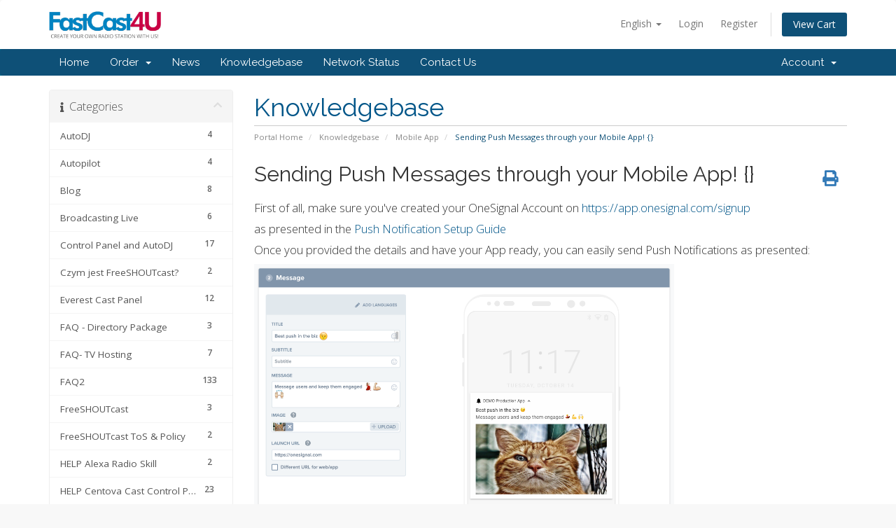

--- FILE ---
content_type: text/html; charset=utf-8
request_url: https://account.fastcast4u.com/index.php?rp=/knowledgebase/319/Sending-Push-Messages-through-your-Mobile-App-.html
body_size: 88599
content:
<!DOCTYPE html>
<html lang="en">
<head>
    <meta charset="utf-8" />
    <meta http-equiv="X-UA-Compatible" content="IE=edge">
    <meta name="viewport" content="width=device-width, initial-scale=1">
    <title>Sending Push Messages through your Mobile App! {} - Knowledgebase - FastCast4u</title>

    <!-- Styling -->
<link href="//fonts.googleapis.com/css?family=Open+Sans:300,400,600|Raleway:400,700" rel="stylesheet">
<link href="/templates/six/css/all.min.css?v=548764" rel="stylesheet">
<link href="/assets/css/fontawesome-all.min.css" rel="stylesheet">
<link href="/templates/six/css/custom.css" rel="stylesheet">

<!-- HTML5 Shim and Respond.js IE8 support of HTML5 elements and media queries -->
<!-- WARNING: Respond.js doesn't work if you view the page via file:// -->
<!--[if lt IE 9]>
  <script src="https://oss.maxcdn.com/libs/html5shiv/3.7.0/html5shiv.js"></script>
  <script src="https://oss.maxcdn.com/libs/respond.js/1.4.2/respond.min.js"></script>
<![endif]-->

<script type="text/javascript">
    var csrfToken = 'b9e64013880ad56eb3261a3af1d629b4ad93f928',
        markdownGuide = 'Markdown Guide',
        locale = 'en',
        saved = 'saved',
        saving = 'autosaving',
        whmcsBaseUrl = "",
        requiredText = 'Required',
        recaptchaSiteKey = "";
</script>
<script src="/templates/six/js/scripts.min.js?v=548764"></script>


    <script async src="https://www.googletagmanager.com/gtag/js?id=G-754RYSP89W"></script>
<script>
  window.dataLayer = window.dataLayer || [];
  function gtag(){dataLayer.push(arguments);}
  gtag('js', new Date());
  gtag('config', 'G-754RYSP89W', {
  'cookie_domain': 'fastcast4u.com'
});
</script>


</head>
<body data-phone-cc-input="1">



<section id="header">
    <div class="container">
        <ul class="top-nav">
                            <li>
                    <a href="#" class="choose-language" data-toggle="popover" id="languageChooser">
                        English
                        <b class="caret"></b>
                    </a>
                    <div id="languageChooserContent" class="hidden">
                        <ul>
                                                            <li>
                                    <a href="/index.php?rp=%2Fknowledgebase%2F319%2FSending-Push-Messages-through-your-Mobile-App-.html&language=arabic">العربية</a>
                                </li>
                                                            <li>
                                    <a href="/index.php?rp=%2Fknowledgebase%2F319%2FSending-Push-Messages-through-your-Mobile-App-.html&language=azerbaijani">Azerbaijani</a>
                                </li>
                                                            <li>
                                    <a href="/index.php?rp=%2Fknowledgebase%2F319%2FSending-Push-Messages-through-your-Mobile-App-.html&language=catalan">Català</a>
                                </li>
                                                            <li>
                                    <a href="/index.php?rp=%2Fknowledgebase%2F319%2FSending-Push-Messages-through-your-Mobile-App-.html&language=chinese">中文</a>
                                </li>
                                                            <li>
                                    <a href="/index.php?rp=%2Fknowledgebase%2F319%2FSending-Push-Messages-through-your-Mobile-App-.html&language=croatian">Hrvatski</a>
                                </li>
                                                            <li>
                                    <a href="/index.php?rp=%2Fknowledgebase%2F319%2FSending-Push-Messages-through-your-Mobile-App-.html&language=czech">Čeština</a>
                                </li>
                                                            <li>
                                    <a href="/index.php?rp=%2Fknowledgebase%2F319%2FSending-Push-Messages-through-your-Mobile-App-.html&language=danish">Dansk</a>
                                </li>
                                                            <li>
                                    <a href="/index.php?rp=%2Fknowledgebase%2F319%2FSending-Push-Messages-through-your-Mobile-App-.html&language=dutch">Nederlands</a>
                                </li>
                                                            <li>
                                    <a href="/index.php?rp=%2Fknowledgebase%2F319%2FSending-Push-Messages-through-your-Mobile-App-.html&language=english">English</a>
                                </li>
                                                            <li>
                                    <a href="/index.php?rp=%2Fknowledgebase%2F319%2FSending-Push-Messages-through-your-Mobile-App-.html&language=estonian">Estonian</a>
                                </li>
                                                            <li>
                                    <a href="/index.php?rp=%2Fknowledgebase%2F319%2FSending-Push-Messages-through-your-Mobile-App-.html&language=farsi">Persian</a>
                                </li>
                                                            <li>
                                    <a href="/index.php?rp=%2Fknowledgebase%2F319%2FSending-Push-Messages-through-your-Mobile-App-.html&language=french">Français</a>
                                </li>
                                                            <li>
                                    <a href="/index.php?rp=%2Fknowledgebase%2F319%2FSending-Push-Messages-through-your-Mobile-App-.html&language=german">Deutsch</a>
                                </li>
                                                            <li>
                                    <a href="/index.php?rp=%2Fknowledgebase%2F319%2FSending-Push-Messages-through-your-Mobile-App-.html&language=hebrew">עברית</a>
                                </li>
                                                            <li>
                                    <a href="/index.php?rp=%2Fknowledgebase%2F319%2FSending-Push-Messages-through-your-Mobile-App-.html&language=hungarian">Magyar</a>
                                </li>
                                                            <li>
                                    <a href="/index.php?rp=%2Fknowledgebase%2F319%2FSending-Push-Messages-through-your-Mobile-App-.html&language=italian">Italiano</a>
                                </li>
                                                            <li>
                                    <a href="/index.php?rp=%2Fknowledgebase%2F319%2FSending-Push-Messages-through-your-Mobile-App-.html&language=macedonian">Macedonian</a>
                                </li>
                                                            <li>
                                    <a href="/index.php?rp=%2Fknowledgebase%2F319%2FSending-Push-Messages-through-your-Mobile-App-.html&language=norwegian">Norwegian</a>
                                </li>
                                                            <li>
                                    <a href="/index.php?rp=%2Fknowledgebase%2F319%2FSending-Push-Messages-through-your-Mobile-App-.html&language=portuguese-br">Português</a>
                                </li>
                                                            <li>
                                    <a href="/index.php?rp=%2Fknowledgebase%2F319%2FSending-Push-Messages-through-your-Mobile-App-.html&language=portuguese-pt">Português</a>
                                </li>
                                                            <li>
                                    <a href="/index.php?rp=%2Fknowledgebase%2F319%2FSending-Push-Messages-through-your-Mobile-App-.html&language=romanian">Română</a>
                                </li>
                                                            <li>
                                    <a href="/index.php?rp=%2Fknowledgebase%2F319%2FSending-Push-Messages-through-your-Mobile-App-.html&language=russian">Русский</a>
                                </li>
                                                            <li>
                                    <a href="/index.php?rp=%2Fknowledgebase%2F319%2FSending-Push-Messages-through-your-Mobile-App-.html&language=spanish">Español</a>
                                </li>
                                                            <li>
                                    <a href="/index.php?rp=%2Fknowledgebase%2F319%2FSending-Push-Messages-through-your-Mobile-App-.html&language=swedish">Svenska</a>
                                </li>
                                                            <li>
                                    <a href="/index.php?rp=%2Fknowledgebase%2F319%2FSending-Push-Messages-through-your-Mobile-App-.html&language=turkish">Türkçe</a>
                                </li>
                                                            <li>
                                    <a href="/index.php?rp=%2Fknowledgebase%2F319%2FSending-Push-Messages-through-your-Mobile-App-.html&language=ukranian">Українська</a>
                                </li>
                                                    </ul>
                    </div>
                </li>
                                        <li>
                    <a href="/clientarea.php">Login</a>
                </li>
                                    <li>
                        <a href="/register.php">Register</a>
                    </li>
                                <li class="primary-action">
                    <a href="/cart.php?a=view" class="btn">
                        View Cart
                    </a>
                </li>
                                </ul>

                    <a href="/index.php" class="logo"><img src="/assets/img/logo.png" alt="FastCast4u"></a>
        
    </div>
</section>

<section id="main-menu">

    <nav id="nav" class="navbar navbar-default navbar-main" role="navigation">
        <div class="container">
            <!-- Brand and toggle get grouped for better mobile display -->
            <div class="navbar-header">
                <button type="button" class="navbar-toggle" data-toggle="collapse" data-target="#primary-nav">
                    <span class="sr-only">Toggle navigation</span>
                    <span class="icon-bar"></span>
                    <span class="icon-bar"></span>
                    <span class="icon-bar"></span>
                </button>
            </div>

            <!-- Collect the nav links, forms, and other content for toggling -->
            <div class="collapse navbar-collapse" id="primary-nav">

                <ul class="nav navbar-nav">

                        <li menuItemName="Home" class="" id="Primary_Navbar-Home">
        <a href="/index.php">
                        Home
                                </a>
            </li>
    <li menuItemName="Store" class="dropdown" id="Primary_Navbar-Store">
        <a class="dropdown-toggle" data-toggle="dropdown" href="#">
                        Order
                        &nbsp;<b class="caret"></b>        </a>
                    <ul class="dropdown-menu">
                            <li menuItemName="Browse Products Services" id="Primary_Navbar-Store-Browse_Products_Services">
                    <a href="/index.php?rp=/store">
                                                Browse All
                                            </a>
                </li>
                            <li menuItemName="Shop Divider 1" class="nav-divider" id="Primary_Navbar-Store-Shop_Divider_1">
                    <a href="">
                                                -----
                                            </a>
                </li>
                            <li menuItemName="Radio Directory Registration" id="Primary_Navbar-Store-Radio_Directory_Registration">
                    <a href="/index.php?rp=/store/radio-directory-registration">
                                                Radio Directory Registration
                                            </a>
                </li>
                        </ul>
            </li>
    <li menuItemName="Announcements" class="" id="Primary_Navbar-Announcements">
        <a href="/index.php?rp=/announcements">
                        News
                                </a>
            </li>
    <li menuItemName="Knowledgebase" class="" id="Primary_Navbar-Knowledgebase">
        <a href="/index.php?rp=/knowledgebase">
                        Knowledgebase
                                </a>
            </li>
    <li menuItemName="Network Status" class="" id="Primary_Navbar-Network_Status">
        <a href="/serverstatus.php">
                        Network Status
                                </a>
            </li>
    <li menuItemName="Contact Us" class="" id="Primary_Navbar-Contact_Us">
        <a href="/contact.php">
                        Contact Us
                                </a>
            </li>

                </ul>

                <ul class="nav navbar-nav navbar-right">

                        <li menuItemName="Account" class="dropdown" id="Secondary_Navbar-Account">
        <a class="dropdown-toggle" data-toggle="dropdown" href="#">
                        Account
                        &nbsp;<b class="caret"></b>        </a>
                    <ul class="dropdown-menu">
                            <li menuItemName="Login" id="Secondary_Navbar-Account-Login">
                    <a href="/clientarea.php">
                                                Login
                                            </a>
                </li>
                            <li menuItemName="Register" id="Secondary_Navbar-Account-Register">
                    <a href="/register.php">
                                                Register
                                            </a>
                </li>
                            <li menuItemName="Divider" class="nav-divider" id="Secondary_Navbar-Account-Divider">
                    <a href="">
                                                -----
                                            </a>
                </li>
                            <li menuItemName="Forgot Password?" id="Secondary_Navbar-Account-Forgot_Password?">
                    <a href="/index.php?rp=/password/reset">
                                                Forgot Password?
                                            </a>
                </li>
                        </ul>
            </li>

                </ul>

            </div><!-- /.navbar-collapse -->
        </div>
    </nav>

</section>



<section id="main-body">
    <div class="container">
        <div class="row">

                                    <div class="col-md-9 pull-md-right">
                    <div class="header-lined">
    <h1>Knowledgebase</h1>
    <ol class="breadcrumb">
            <li>
            <a href="https://account.fastcast4u.com">            Portal Home
            </a>        </li>
            <li>
            <a href="/index.php?rp=/knowledgebase">            Knowledgebase
            </a>        </li>
            <li>
            <a href="/index.php?rp=/knowledgebase/39/Mobile-App">            Mobile App
            </a>        </li>
            <li class="active">
                        Sending Push Messages through your Mobile App! {}
                    </li>
    </ol>
</div>
                </div>
                        <div class="col-md-3 pull-md-left sidebar">
                    <div menuItemName="Support Knowledgebase Categories" class="panel panel-sidebar panel-sidebar hidden-sm hidden-xs">
        <div class="panel-heading">
            <h3 class="panel-title">
                <i class="fas fa-info"></i>&nbsp;                Categories
                                <i class="fas fa-chevron-up panel-minimise pull-right"></i>
            </h3>
        </div>
                            <div class="list-group">
                                                            <a menuItemName="Support Knowledgebase Category 66"
                           href="/index.php?rp=/knowledgebase/66/AutoDJ"
                           class="list-group-item"
                                                                                                                                       id="Primary_Sidebar-Support_Knowledgebase_Categories-Support_Knowledgebase_Category_66"
                        >
                                                        <span class="badge">4</span>                                                        <div class="truncate">AutoDJ</div>
                        </a>
                                                                                <a menuItemName="Support Knowledgebase Category 76"
                           href="/index.php?rp=/knowledgebase/76/Autopilot"
                           class="list-group-item"
                                                                                                                                       id="Primary_Sidebar-Support_Knowledgebase_Categories-Support_Knowledgebase_Category_76"
                        >
                                                        <span class="badge">4</span>                                                        <div class="truncate">Autopilot</div>
                        </a>
                                                                                <a menuItemName="Support Knowledgebase Category 41"
                           href="/index.php?rp=/knowledgebase/41/Blog"
                           class="list-group-item"
                                                                                                                                       id="Primary_Sidebar-Support_Knowledgebase_Categories-Support_Knowledgebase_Category_41"
                        >
                                                        <span class="badge">8</span>                                                        <div class="truncate">Blog</div>
                        </a>
                                                                                <a menuItemName="Support Knowledgebase Category 34"
                           href="/index.php?rp=/knowledgebase/34/Broadcasting-Live"
                           class="list-group-item"
                                                                                                                                       id="Primary_Sidebar-Support_Knowledgebase_Categories-Support_Knowledgebase_Category_34"
                        >
                                                        <span class="badge">6</span>                                                        <div class="truncate">Broadcasting Live</div>
                        </a>
                                                                                <a menuItemName="Support Knowledgebase Category 32"
                           href="/index.php?rp=/knowledgebase/32/Control-Panel-and-AutoDJ"
                           class="list-group-item"
                                                                                                                                       id="Primary_Sidebar-Support_Knowledgebase_Categories-Support_Knowledgebase_Category_32"
                        >
                                                        <span class="badge">17</span>                                                        <div class="truncate">Control Panel and AutoDJ</div>
                        </a>
                                                                                <a menuItemName="Support Knowledgebase Category 75"
                           href="/index.php?rp=/knowledgebase/75/Czym-jest-FreeSHOUTcast"
                           class="list-group-item"
                                                                                                                                       id="Primary_Sidebar-Support_Knowledgebase_Categories-Support_Knowledgebase_Category_75"
                        >
                                                        <span class="badge">2</span>                                                        <div class="truncate">Czym jest FreeSHOUTcast?</div>
                        </a>
                                                                                <a menuItemName="Support Knowledgebase Category 28"
                           href="/index.php?rp=/knowledgebase/28/Everest-Cast-Panel"
                           class="list-group-item"
                                                                                                                                       id="Primary_Sidebar-Support_Knowledgebase_Categories-Support_Knowledgebase_Category_28"
                        >
                                                        <span class="badge">12</span>                                                        <div class="truncate">Everest Cast Panel</div>
                        </a>
                                                                                <a menuItemName="Support Knowledgebase Category 88"
                           href="/index.php?rp=/knowledgebase/88/FAQ----Directory-Package"
                           class="list-group-item"
                                                                                                                                       id="Primary_Sidebar-Support_Knowledgebase_Categories-Support_Knowledgebase_Category_88"
                        >
                                                        <span class="badge">3</span>                                                        <div class="truncate">FAQ  - Directory Package</div>
                        </a>
                                                                                <a menuItemName="Support Knowledgebase Category 85"
                           href="/index.php?rp=/knowledgebase/85/FAQ--TV-Hosting"
                           class="list-group-item"
                                                                                                                                       id="Primary_Sidebar-Support_Knowledgebase_Categories-Support_Knowledgebase_Category_85"
                        >
                                                        <span class="badge">7</span>                                                        <div class="truncate">FAQ- TV Hosting</div>
                        </a>
                                                                                <a menuItemName="Support Knowledgebase Category 38"
                           href="/index.php?rp=/knowledgebase/38/FAQ2"
                           class="list-group-item"
                                                                                                                                       id="Primary_Sidebar-Support_Knowledgebase_Categories-Support_Knowledgebase_Category_38"
                        >
                                                        <span class="badge">133</span>                                                        <div class="truncate">FAQ2</div>
                        </a>
                                                                                <a menuItemName="Support Knowledgebase Category 69"
                           href="/index.php?rp=/knowledgebase/69/FreeSHOUTcast"
                           class="list-group-item"
                                                                                                                                       id="Primary_Sidebar-Support_Knowledgebase_Categories-Support_Knowledgebase_Category_69"
                        >
                                                        <span class="badge">3</span>                                                        <div class="truncate">FreeSHOUTcast</div>
                        </a>
                                                                                <a menuItemName="Support Knowledgebase Category 67"
                           href="/index.php?rp=/knowledgebase/67/FreeSHOUTcast-ToS-and-Policy"
                           class="list-group-item"
                                                                                                                                       id="Primary_Sidebar-Support_Knowledgebase_Categories-Support_Knowledgebase_Category_67"
                        >
                                                        <span class="badge">2</span>                                                        <div class="truncate">FreeSHOUTcast ToS &amp; Policy</div>
                        </a>
                                                                                <a menuItemName="Support Knowledgebase Category 82"
                           href="/index.php?rp=/knowledgebase/82/HELP-Alexa-Radio-Skill"
                           class="list-group-item"
                                                                                                                                       id="Primary_Sidebar-Support_Knowledgebase_Categories-Support_Knowledgebase_Category_82"
                        >
                                                        <span class="badge">2</span>                                                        <div class="truncate">HELP Alexa Radio Skill</div>
                        </a>
                                                                                <a menuItemName="Support Knowledgebase Category 73"
                           href="/index.php?rp=/knowledgebase/73/HELP-Centova-Cast-Control-Panel"
                           class="list-group-item"
                                                                                                                                       id="Primary_Sidebar-Support_Knowledgebase_Categories-Support_Knowledgebase_Category_73"
                        >
                                                        <span class="badge">23</span>                                                        <div class="truncate">HELP Centova Cast Control Panel</div>
                        </a>
                                                                                <a menuItemName="Support Knowledgebase Category 68"
                           href="/index.php?rp=/knowledgebase/68/HELP-Everest-Cast-Control-Panel"
                           class="list-group-item"
                                                                                                                                       id="Primary_Sidebar-Support_Knowledgebase_Categories-Support_Knowledgebase_Category_68"
                        >
                                                        <span class="badge">14</span>                                                        <div class="truncate">HELP Everest Cast Control Panel</div>
                        </a>
                                                                                <a menuItemName="Support Knowledgebase Category 24"
                           href="/index.php?rp=/knowledgebase/24/HELP-Get-Started"
                           class="list-group-item"
                                                                                                                                       id="Primary_Sidebar-Support_Knowledgebase_Categories-Support_Knowledgebase_Category_24"
                        >
                                                        <span class="badge">5</span>                                                        <div class="truncate">HELP Get Started</div>
                        </a>
                                                                                <a menuItemName="Support Knowledgebase Category 83"
                           href="/index.php?rp=/knowledgebase/83/HELP-Live-and-Web-Online-TV-Streaming"
                           class="list-group-item"
                                                                                                                                       id="Primary_Sidebar-Support_Knowledgebase_Categories-Support_Knowledgebase_Category_83"
                        >
                                                        <span class="badge">12</span>                                                        <div class="truncate">HELP Live &amp; Web Online TV Streaming</div>
                        </a>
                                                                                <a menuItemName="Support Knowledgebase Category 57"
                           href="/index.php?rp=/knowledgebase/57/HELP-Mobile-App"
                           class="list-group-item"
                                                                                                                                       id="Primary_Sidebar-Support_Knowledgebase_Categories-Support_Knowledgebase_Category_57"
                        >
                                                        <span class="badge">7</span>                                                        <div class="truncate">HELP Mobile App</div>
                        </a>
                                                                                <a menuItemName="Support Knowledgebase Category 33"
                           href="/index.php?rp=/knowledgebase/33/HELP-Payments-and-Billing"
                           class="list-group-item"
                                                                                                                                       id="Primary_Sidebar-Support_Knowledgebase_Categories-Support_Knowledgebase_Category_33"
                        >
                                                        <span class="badge">8</span>                                                        <div class="truncate">HELP Payments and Billing</div>
                        </a>
                                                                                <a menuItemName="Support Knowledgebase Category 37"
                           href="/index.php?rp=/knowledgebase/37/HELP-Reseller-and-Dedicated-Machines"
                           class="list-group-item"
                                                                                                                                       id="Primary_Sidebar-Support_Knowledgebase_Categories-Support_Knowledgebase_Category_37"
                        >
                                                        <span class="badge">3</span>                                                        <div class="truncate">HELP Reseller &amp; Dedicated Machines</div>
                        </a>
                                                                                <a menuItemName="Support Knowledgebase Category 59"
                           href="/index.php?rp=/knowledgebase/59/HELP-Tips-and-Advice"
                           class="list-group-item"
                                                                                                                                       id="Primary_Sidebar-Support_Knowledgebase_Categories-Support_Knowledgebase_Category_59"
                        >
                                                        <span class="badge">11</span>                                                        <div class="truncate">HELP Tips &amp; Advice</div>
                        </a>
                                                                                <a menuItemName="Support Knowledgebase Category 35"
                           href="/index.php?rp=/knowledgebase/35/HELP-WebPlayer-and-Addons"
                           class="list-group-item"
                                                                                                                                       id="Primary_Sidebar-Support_Knowledgebase_Categories-Support_Knowledgebase_Category_35"
                        >
                                                        <span class="badge">11</span>                                                        <div class="truncate">HELP WebPlayer &amp; Addons</div>
                        </a>
                                                                                <a menuItemName="Support Knowledgebase Category 40"
                           href="/index.php?rp=/knowledgebase/40/How-To-Get-Started"
                           class="list-group-item"
                                                                                                                                       id="Primary_Sidebar-Support_Knowledgebase_Categories-Support_Knowledgebase_Category_40"
                        >
                                                        <span class="badge">5</span>                                                        <div class="truncate">How To Get Started?</div>
                        </a>
                                                                                <a menuItemName="Support Knowledgebase Category 71"
                           href="/index.php?rp=/knowledgebase/71/Limits"
                           class="list-group-item"
                                                                                                                                       id="Primary_Sidebar-Support_Knowledgebase_Categories-Support_Knowledgebase_Category_71"
                        >
                                                        <span class="badge">2</span>                                                        <div class="truncate">Limits</div>
                        </a>
                                                                                <a menuItemName="Support Knowledgebase Category 77"
                           href="/index.php?rp=/knowledgebase/77/Limity-wymagania-i-inne"
                           class="list-group-item"
                                                                                                                                       id="Primary_Sidebar-Support_Knowledgebase_Categories-Support_Knowledgebase_Category_77"
                        >
                                                        <span class="badge">2</span>                                                        <div class="truncate">Limity, wymagania i inne</div>
                        </a>
                                                                                <a menuItemName="Support Knowledgebase Category 65"
                           href="/index.php?rp=/knowledgebase/65/Live-Stream"
                           class="list-group-item"
                                                                                                                                       id="Primary_Sidebar-Support_Knowledgebase_Categories-Support_Knowledgebase_Category_65"
                        >
                                                        <span class="badge">3</span>                                                        <div class="truncate">Live Stream</div>
                        </a>
                                                                                <a menuItemName="Support Knowledgebase Category 39"
                           href="/index.php?rp=/knowledgebase/39/Mobile-App"
                           class="list-group-item"
                                                                                                                                       id="Primary_Sidebar-Support_Knowledgebase_Categories-Support_Knowledgebase_Category_39"
                        >
                                                        <span class="badge">5</span>                                                        <div class="truncate">Mobile App</div>
                        </a>
                                                                                <a menuItemName="Support Knowledgebase Category 72"
                           href="/index.php?rp=/knowledgebase/72/Promotions"
                           class="list-group-item"
                                                                                                                                       id="Primary_Sidebar-Support_Knowledgebase_Categories-Support_Knowledgebase_Category_72"
                        >
                                                        <span class="badge">25</span>                                                        <div class="truncate">Promotions</div>
                        </a>
                                                                                <a menuItemName="Support Knowledgebase Category 86"
                           href="/index.php?rp=/knowledgebase/86/Radio-FAQ"
                           class="list-group-item"
                                                                                                                                       id="Primary_Sidebar-Support_Knowledgebase_Categories-Support_Knowledgebase_Category_86"
                        >
                                                        <span class="badge">5</span>                                                        <div class="truncate">Radio FAQ</div>
                        </a>
                                                                                <a menuItemName="Support Knowledgebase Category 87"
                           href="/index.php?rp=/knowledgebase/87/ToS-for-Amazon-Alexa"
                           class="list-group-item"
                                                                                                                                       id="Primary_Sidebar-Support_Knowledgebase_Categories-Support_Knowledgebase_Category_87"
                        >
                                                        <span class="badge">10</span>                                                        <div class="truncate">ToS for Amazon Alexa</div>
                        </a>
                                                                                <a menuItemName="Support Knowledgebase Category 81"
                           href="/index.php?rp=/knowledgebase/81/Transmisja-z-komputera"
                           class="list-group-item"
                                                                                                                                       id="Primary_Sidebar-Support_Knowledgebase_Categories-Support_Knowledgebase_Category_81"
                        >
                                                        <span class="badge">4</span>                                                        <div class="truncate">Transmisja z komputera</div>
                        </a>
                                                                                <a menuItemName="Support Knowledgebase Category 89"
                           href="/index.php?rp=/knowledgebase/89/TransTV"
                           class="list-group-item"
                                                                                                                                       id="Primary_Sidebar-Support_Knowledgebase_Categories-Support_Knowledgebase_Category_89"
                        >
                                                        <span class="badge">2</span>                                                        <div class="truncate">TransTV</div>
                        </a>
                                                </div>
                    </div>
                    <div class="panel hidden-lg hidden-md panel-default">
            <div class="panel-heading">
                <h3 class="panel-title">
                    <i class="fas fa-info"></i>&nbsp;                    Categories
                                    </h3>
            </div>
            <div class="panel-body">
                <form role="form">
                    <select class="form-control" onchange="selectChangeNavigate(this)">
                                                    <option menuItemName="Support Knowledgebase Category 66" value="/index.php?rp=/knowledgebase/66/AutoDJ" class="list-group-item" >
                                <div class="truncate">AutoDJ</div>
                                (4)                            </option>
                                                    <option menuItemName="Support Knowledgebase Category 76" value="/index.php?rp=/knowledgebase/76/Autopilot" class="list-group-item" >
                                <div class="truncate">Autopilot</div>
                                (4)                            </option>
                                                    <option menuItemName="Support Knowledgebase Category 41" value="/index.php?rp=/knowledgebase/41/Blog" class="list-group-item" >
                                <div class="truncate">Blog</div>
                                (8)                            </option>
                                                    <option menuItemName="Support Knowledgebase Category 34" value="/index.php?rp=/knowledgebase/34/Broadcasting-Live" class="list-group-item" >
                                <div class="truncate">Broadcasting Live</div>
                                (6)                            </option>
                                                    <option menuItemName="Support Knowledgebase Category 32" value="/index.php?rp=/knowledgebase/32/Control-Panel-and-AutoDJ" class="list-group-item" >
                                <div class="truncate">Control Panel and AutoDJ</div>
                                (17)                            </option>
                                                    <option menuItemName="Support Knowledgebase Category 75" value="/index.php?rp=/knowledgebase/75/Czym-jest-FreeSHOUTcast" class="list-group-item" >
                                <div class="truncate">Czym jest FreeSHOUTcast?</div>
                                (2)                            </option>
                                                    <option menuItemName="Support Knowledgebase Category 28" value="/index.php?rp=/knowledgebase/28/Everest-Cast-Panel" class="list-group-item" >
                                <div class="truncate">Everest Cast Panel</div>
                                (12)                            </option>
                                                    <option menuItemName="Support Knowledgebase Category 88" value="/index.php?rp=/knowledgebase/88/FAQ----Directory-Package" class="list-group-item" >
                                <div class="truncate">FAQ  - Directory Package</div>
                                (3)                            </option>
                                                    <option menuItemName="Support Knowledgebase Category 85" value="/index.php?rp=/knowledgebase/85/FAQ--TV-Hosting" class="list-group-item" >
                                <div class="truncate">FAQ- TV Hosting</div>
                                (7)                            </option>
                                                    <option menuItemName="Support Knowledgebase Category 38" value="/index.php?rp=/knowledgebase/38/FAQ2" class="list-group-item" >
                                <div class="truncate">FAQ2</div>
                                (133)                            </option>
                                                    <option menuItemName="Support Knowledgebase Category 69" value="/index.php?rp=/knowledgebase/69/FreeSHOUTcast" class="list-group-item" >
                                <div class="truncate">FreeSHOUTcast</div>
                                (3)                            </option>
                                                    <option menuItemName="Support Knowledgebase Category 67" value="/index.php?rp=/knowledgebase/67/FreeSHOUTcast-ToS-and-Policy" class="list-group-item" >
                                <div class="truncate">FreeSHOUTcast ToS &amp; Policy</div>
                                (2)                            </option>
                                                    <option menuItemName="Support Knowledgebase Category 82" value="/index.php?rp=/knowledgebase/82/HELP-Alexa-Radio-Skill" class="list-group-item" >
                                <div class="truncate">HELP Alexa Radio Skill</div>
                                (2)                            </option>
                                                    <option menuItemName="Support Knowledgebase Category 73" value="/index.php?rp=/knowledgebase/73/HELP-Centova-Cast-Control-Panel" class="list-group-item" >
                                <div class="truncate">HELP Centova Cast Control Panel</div>
                                (23)                            </option>
                                                    <option menuItemName="Support Knowledgebase Category 68" value="/index.php?rp=/knowledgebase/68/HELP-Everest-Cast-Control-Panel" class="list-group-item" >
                                <div class="truncate">HELP Everest Cast Control Panel</div>
                                (14)                            </option>
                                                    <option menuItemName="Support Knowledgebase Category 24" value="/index.php?rp=/knowledgebase/24/HELP-Get-Started" class="list-group-item" >
                                <div class="truncate">HELP Get Started</div>
                                (5)                            </option>
                                                    <option menuItemName="Support Knowledgebase Category 83" value="/index.php?rp=/knowledgebase/83/HELP-Live-and-Web-Online-TV-Streaming" class="list-group-item" >
                                <div class="truncate">HELP Live &amp; Web Online TV Streaming</div>
                                (12)                            </option>
                                                    <option menuItemName="Support Knowledgebase Category 57" value="/index.php?rp=/knowledgebase/57/HELP-Mobile-App" class="list-group-item" >
                                <div class="truncate">HELP Mobile App</div>
                                (7)                            </option>
                                                    <option menuItemName="Support Knowledgebase Category 33" value="/index.php?rp=/knowledgebase/33/HELP-Payments-and-Billing" class="list-group-item" >
                                <div class="truncate">HELP Payments and Billing</div>
                                (8)                            </option>
                                                    <option menuItemName="Support Knowledgebase Category 37" value="/index.php?rp=/knowledgebase/37/HELP-Reseller-and-Dedicated-Machines" class="list-group-item" >
                                <div class="truncate">HELP Reseller &amp; Dedicated Machines</div>
                                (3)                            </option>
                                                    <option menuItemName="Support Knowledgebase Category 59" value="/index.php?rp=/knowledgebase/59/HELP-Tips-and-Advice" class="list-group-item" >
                                <div class="truncate">HELP Tips &amp; Advice</div>
                                (11)                            </option>
                                                    <option menuItemName="Support Knowledgebase Category 35" value="/index.php?rp=/knowledgebase/35/HELP-WebPlayer-and-Addons" class="list-group-item" >
                                <div class="truncate">HELP WebPlayer &amp; Addons</div>
                                (11)                            </option>
                                                    <option menuItemName="Support Knowledgebase Category 40" value="/index.php?rp=/knowledgebase/40/How-To-Get-Started" class="list-group-item" >
                                <div class="truncate">How To Get Started?</div>
                                (5)                            </option>
                                                    <option menuItemName="Support Knowledgebase Category 71" value="/index.php?rp=/knowledgebase/71/Limits" class="list-group-item" >
                                <div class="truncate">Limits</div>
                                (2)                            </option>
                                                    <option menuItemName="Support Knowledgebase Category 77" value="/index.php?rp=/knowledgebase/77/Limity-wymagania-i-inne" class="list-group-item" >
                                <div class="truncate">Limity, wymagania i inne</div>
                                (2)                            </option>
                                                    <option menuItemName="Support Knowledgebase Category 65" value="/index.php?rp=/knowledgebase/65/Live-Stream" class="list-group-item" >
                                <div class="truncate">Live Stream</div>
                                (3)                            </option>
                                                    <option menuItemName="Support Knowledgebase Category 39" value="/index.php?rp=/knowledgebase/39/Mobile-App" class="list-group-item" >
                                <div class="truncate">Mobile App</div>
                                (5)                            </option>
                                                    <option menuItemName="Support Knowledgebase Category 72" value="/index.php?rp=/knowledgebase/72/Promotions" class="list-group-item" >
                                <div class="truncate">Promotions</div>
                                (25)                            </option>
                                                    <option menuItemName="Support Knowledgebase Category 86" value="/index.php?rp=/knowledgebase/86/Radio-FAQ" class="list-group-item" >
                                <div class="truncate">Radio FAQ</div>
                                (5)                            </option>
                                                    <option menuItemName="Support Knowledgebase Category 87" value="/index.php?rp=/knowledgebase/87/ToS-for-Amazon-Alexa" class="list-group-item" >
                                <div class="truncate">ToS for Amazon Alexa</div>
                                (10)                            </option>
                                                    <option menuItemName="Support Knowledgebase Category 81" value="/index.php?rp=/knowledgebase/81/Transmisja-z-komputera" class="list-group-item" >
                                <div class="truncate">Transmisja z komputera</div>
                                (4)                            </option>
                                                    <option menuItemName="Support Knowledgebase Category 89" value="/index.php?rp=/knowledgebase/89/TransTV" class="list-group-item" >
                                <div class="truncate">TransTV</div>
                                (2)                            </option>
                                            </select>
                </form>
            </div>
                    </div>
                </div>
                <!-- Container for main page display content -->
        <div class="col-md-9 pull-md-right main-content">
            

<div class="kb-article-title">
    <a href="#" class="btn btn-link btn-print" onclick="window.print();return false"><i class="fas fa-print"></i></a>
    <h2>Sending Push Messages through your Mobile App! {}</h2>
</div>


<div class="kb-article-content">
    <p>First of all, make sure you've created your OneSignal Account on <a href="https://app.onesignal.com/signup">https://app.onesignal.com/signup</a></p>
<p>as presented in the <a href="https://fastcast4u.com/help/429/setup-account-for-push-notifications" target="_blank" rel="noopener">Push Notification Setup Guide</a></p>
<p>Once you provided the details and have your App ready, you can easily send Push Notifications as presented:</p>
<p><a href="https://documentation.onesignal.com/docs/sending-notifications" target="_blank" rel="noopener"><img src="https://fastcast4u.com/img/push.png" alt="" width="600" height="431" /></a></p>
<p>Read More: <a href="https://documentation.onesignal.com/docs/sending-notifications" target="_blank" rel="noopener">How to Create and Send Push notifications</a></p>
</div>


<ul class="kb-article-details">
            <li><i class="fas fa-tag"></i> {Sending Push Notifications to App} - {Send Push Messages through your Mobile App}</li>
        <li><i class="fas fa-star"></i> 1 Users Found This Useful</li>
</ul>
<div class="clearfix"></div>

<div class="kb-rate-article hidden-print">
    <form action="/index.php?rp=/knowledgebase/319/Sending-Push-Messages-through-your-Mobile-App-.html" method="post">
<input type="hidden" name="token" value="b9e64013880ad56eb3261a3af1d629b4ad93f928" />
        <input type="hidden" name="useful" value="vote">
        Was this answer helpful?                    <button type="submit" name="vote" value="yes" class="btn btn-lg btn-link"><i class="far fa-thumbs-up"></i> Yes</button>
            <button type="submit" name="vote" value="no" class="btn btn-lg btn-link"><i class="far fa-thumbs-down"></i> No</button>
            </form>
</div>

    <div class="kb-also-read">
        <h3>Related Articles</h3>
        <div class="kbarticles">
                            <div>
                    <a href="/index.php?rp=/knowledgebase/318/VIDEO-App-Control-Panel-Guide.html">
                        <i class="glyphicon glyphicon-file"></i> [VIDEO] App Control Panel Guide
                    </a>
                                        <p></p>
                </div>
                            <div>
                    <a href="/index.php?rp=/knowledgebase/271/How-much-time-does-the-app-development-process-take.html">
                        <i class="glyphicon glyphicon-file"></i> How much time does the app development process take?
                    </a>
                                        <p>Every App is created individually by our App Development Team. You can find the most recent...</p>
                </div>
                            <div>
                    <a href="/index.php?rp=/knowledgebase/333/Theres-an-App-for-That-icon-question-sign.html">
                        <i class="glyphicon glyphicon-file"></i> There’s an App for That {icon-question-sign}
                    </a>
                                        <p>Cell phones or smartphones, however, you wanna call it they are pretty much everywhere so much so...</p>
                </div>
                            <div>
                    <a href="/index.php?rp=/knowledgebase/359/How-to-create-your-Mobile-App-icon-mobile.html">
                        <i class="glyphicon glyphicon-file"></i> How to create your Mobile App {icon-mobile}
                    </a>
                                        <p>Do you believe App building is difficult? You can easily build a Mobile App for your Online Radio...</p>
                </div>
                            <div>
                    <a href="/index.php?rp=/knowledgebase/359/How-to-create-your-Mobile-App-icon-mobile.html">
                        <i class="glyphicon glyphicon-file"></i> How to create your Mobile App {icon-mobile}
                    </a>
                                        <p>Do you believe App building is difficult? You can easily build a Mobile App for your Online Radio...</p>
                </div>
                    </div>
    </div>


                </div><!-- /.main-content -->
                                    <div class="col-md-3 pull-md-left sidebar sidebar-secondary">
                            <div menuItemName="Support Knowledgebase Tag Cloud" class="panel panel-sidebar panel-sidebar">
        <div class="panel-heading">
            <h3 class="panel-title">
                <i class="fas fa-cloud"></i>&nbsp;                Tag Cloud
                                <i class="fas fa-chevron-up panel-minimise pull-right"></i>
            </h3>
        </div>
                    <div class="panel-body">
                <a href="/index.php?rp=/knowledgebase/tag/-Apple-App-Rejection---Resolve-issues-with-App-Publication-on-App-Store" style="font-size:12px;">{ Apple App Rejection} - {Resolve issues with App Publication on App Store}</a>
<a href="/index.php?rp=/knowledgebase/tag/-Card-Payment---PayPal---How-to-pay-with-a-card-through-PayPal" style="font-size:12px;">{ Card Payment - PayPal} - {How to pay with a card through PayPal?}</a>
<a href="/index.php?rp=/knowledgebase/tag/-WebPlayer-Track-Artwork-----WebPlayer-Track-Artwork-Cover-Art-options" style="font-size:12px;">{ WebPlayer Track Artwork } - { WebPlayer Track Artwork (Cover Art) options}</a>
<a href="/index.php?rp=/knowledgebase/tag/Adding-tracks-to-playlists---Add-tracks-to-a-playlist-or-playlists-update" style="font-size:12px;">{Adding tracks to playlists} - {Add tracks to a playlist / playlists update}</a>
<a href="/index.php?rp=/knowledgebase/tag/Additional-Streams---Mount-Points---What-are-Mount-Points-and-how-to-use-them" style="font-size:12px;">{Additional Streams - Mount Points} - {What are Mount Points and how to use them?}</a>
<a href="/index.php?rp=/knowledgebase/tag/AdMob-Ads-Setup---Generate-your-AdMob-to-Monetize-App" style="font-size:12px;">{AdMob Ads Setup} - {Generate your AdMob to Monetize App}</a>
<a href="/index.php?rp=/knowledgebase/tag/Alexa-Skill---Add-your-Online-Radio-Station-to-Alexa-" style="font-size:12px;">{Alexa Skill} - {Add your Online Radio Station to Alexa }</a>
<a href="/index.php?rp=/knowledgebase/tag/App-Creator---Learn-how-to-submit-App-with-App-Creator" style="font-size:12px;">{App Creator} - {Learn how to submit App with App Creator}</a>
<a href="/index.php?rp=/knowledgebase/tag/Apple-CarPlay-Radio-App---Creating-an-Apple-CarPlay-App-for-your-Radio-has-never-been-easier" style="font-size:12px;">{Apple CarPlay Radio App} - {Creating an Apple CarPlay App for your Radio has never been easier}</a>
<a href="/index.php?rp=/knowledgebase/tag/Audio-codec-change-MP3orAAC---How-to-change-the-broadcasting-codec-in-Centova" style="font-size:12px;">{Audio codec change (MP3/AAC)} - {How to change the broadcasting codec in Centova}</a>
<a href="/index.php?rp=/knowledgebase/tag/Authash-and-SHOUTcast-2.6---Stream-Monetization-Activation-and-authash-update" style="font-size:12px;">{Authash &amp; SHOUTcast 2.6} - {Stream Monetization Activation and authash update}</a>
<a href="/index.php?rp=/knowledgebase/tag/AutoDJ-activation---Video-Guide-on-how-to-activate-your-AutoDJ" style="font-size:12px;">{AutoDJ activation} - {Video Guide on how to activate your AutoDJ}</a>
<a href="/index.php?rp=/knowledgebase/tag/AutoDJ-MP3-key---Where-to-put-AutoDJ-MP3-key" style="font-size:12px;">{AutoDJ MP3 key} - {Where to put AutoDJ MP3 key?}</a>
<a href="/index.php?rp=/knowledgebase/tag/AutoDJ-Stream-Bitrate-Change---Changing-the-broadcasting-bitrate-stream-audio-quality" style="font-size:12px;">{AutoDJ Stream Bitrate Change} - {Changing the broadcasting bitrate (stream audio quality)}</a>
<a href="/index.php?rp=/knowledgebase/tag/AutoDJ-Track-Upload---Upload-your-audio-files-to-AutoDJ" style="font-size:12px;">{AutoDJ Track Upload} - {Upload your audio files to AutoDJ}</a>
<a href="/index.php?rp=/knowledgebase/tag/AutoDJ---Pros-and-cons-of-using-AutoDJ" style="font-size:12px;">{AutoDJ} - {Pros and cons of using AutoDJ}</a>
<a href="/index.php?rp=/knowledgebase/tag/Automatic-Billing-Subscription---Create-and-manage-Automatic-Billing-Subscription" style="font-size:12px;">{Automatic Billing Subscription} - {Create and manage Automatic Billing Subscription}</a>
<a href="/index.php?rp=/knowledgebase/tag/Broadcast-Live---Set-up-live-broadcasting-software-with-DJ-Accounts" style="font-size:12px;">{Broadcast Live} - {Set up live broadcasting software (with DJ Accounts)}</a>
<a href="/index.php?rp=/knowledgebase/tag/Broadcasting-Live-in-Web-Browser---Stream-live-with-Webcaster-Client" style="font-size:12px;">{Broadcasting Live in Web Browser} - {Stream live with Webcaster Client}</a>
<a href="/index.php?rp=/knowledgebase/tag/Cancel-FasterPay-subscription---How-to-Cancel-your-FasterPay-subscription" style="font-size:12px;">{Cancel FasterPay subscription} - {How to Cancel your FasterPay subscription}</a>
<a href="/index.php?rp=/knowledgebase/tag/Cashback-Voucher-Promotion---Terms-of-Cashback-Voucher-Promotion" style="font-size:12px;">{Cashback Voucher Promotion} - {Terms of Cashback Voucher Promotion}</a>
<a href="/index.php?rp=/knowledgebase/tag/Centova-Cast-Panel-Overview---How-to-get-started" style="font-size:12px;">{Centova Cast Panel Overview} - {How to get started?}</a>
<a href="/index.php?rp=/knowledgebase/tag/Change-VDO-Panel-Language---How-To-Change-VDO-Panel-Language" style="font-size:12px;">{Change VDO Panel Language} - {How To Change VDO Panel Language}</a>
<a href="/index.php?rp=/knowledgebase/tag/Check-WebTV-Stats---How-To-Check-Your-WebTV-Stats" style="font-size:12px;">{Check WebTV Stats} - {How To Check Your WebTV Stats}</a>
<a href="/index.php?rp=/knowledgebase/tag/Client-Area-Access---Client-Area-navigation-instructions" style="font-size:12px;">{Client Area Access} - {Client Area navigation instructions}</a>
<a href="/index.php?rp=/knowledgebase/tag/Client-Area-Password-Reset---" style="font-size:12px;">{Client Area Password Reset} - {}</a>
<a href="/index.php?rp=/knowledgebase/tag/Client-Area---Manage-your-Services" style="font-size:12px;">{Client Area} - {Manage your Services}</a>
<a href="/index.php?rp=/knowledgebase/tag/Create-a-Mobile-App-for-your-Radio-Station---Easily-bulid-your-own-App-for-Androidand-iOS-mobile-devices" style="font-size:12px;">{Create a Mobile App for your Radio Station} - {Easily bulid your own App for Android&amp; iOS mobile devices}</a>
<a href="/index.php?rp=/knowledgebase/tag/Create-your-WebTV-Station---How-to-start-a-WebTV-Station-with-VDO-Panel" style="font-size:12px;">{Create your WebTV Station} - {How to start a WebTV Station with VDO Panel}</a>
<a href="/index.php?rp=/knowledgebase/tag/Creating-a-User-Account---How-to-Create-a-User-Account" style="font-size:12px;">{Creating a User Account} - {How to Create a User Account}</a>
<a href="/index.php?rp=/knowledgebase/tag/Creating-Apple-CarPlay-Radio-App---Easily-put-your-Radio-Station-on-CarPlay" style="font-size:12px;">{Creating Apple CarPlay Radio App} - {Easily put your Radio Station on CarPlay}</a>
<a href="/index.php?rp=/knowledgebase/tag/Creating-DJ-Accounts---Set-up-DJ-accounts-for-additional-Server-users" style="font-size:12px;">{Creating DJ Accounts} - {Set up DJ accounts for additional Server users}</a>
<a href="/index.php?rp=/knowledgebase/tag/Custom-theme-for-WebPlayer---How-to-create-a-custom-theme-for-WebPlayer" style="font-size:12px;">{Custom theme for WebPlayer?} - {How to create a custom theme for WebPlayer}</a>
<a href="/index.php?rp=/knowledgebase/tag/Deleting-files-from-AutoDJ---Deleting-files-from-AutoDJ-and-from-your-server" style="font-size:12px;">{Deleting files from AutoDJ} - {Deleting files from AutoDJ and from your server}</a>
<a href="/index.php?rp=/knowledgebase/tag/DJ-account-Setup---How-to-create-a-DJ-account" style="font-size:12px;">{DJ account Setup} - {How to create a DJ account?}</a>
<a href="/index.php?rp=/knowledgebase/tag/Drag-and-Drop-File-Uploader---How-to-drag-and-drop-file-upload" style="font-size:12px;">{Drag &amp; Drop File Uploader} - {How to drag and drop file upload}</a>
<a href="/index.php?rp=/knowledgebase/tag/Embed-a-Video-Player---How-To-Embed-a-Video-Player-on-Your-Website" style="font-size:12px;">{Embed a Video Player} - {How To Embed a Video Player on Your Website}</a>
<a href="/index.php?rp=/knowledgebase/tag/Enabling-Alexa-Skill---Activate-Alexa-Skill-on-your-Device" style="font-size:12px;">{Enabling Alexa Skill} - {Activate Alexa Skill on your Device}</a>
<a href="/index.php?rp=/knowledgebase/tag/Everest-Cast-vs-CentovaCast---New-and-Legacy-Radio-Control-Panel-comparison" style="font-size:12px;">{Everest Cast vs CentovaCast} - {New and Legacy Radio Control Panel comparison}</a>
<a href="/index.php?rp=/knowledgebase/tag/Facebook-Radio-Player---Set-up-a-Facebook-Radio-Player" style="font-size:12px;">{Facebook Radio Player} - {Set up a Facebook Radio Player}</a>
<a href="/index.php?rp=/knowledgebase/tag/Fallback-and-intro-trackorjingle---Video-Guide-on-how-to-add-a-fallbackorintro-file" style="font-size:12px;">{Fallback and intro track/jingle?} - {Video Guide on how to add a fallback/intro file}</a>
<a href="/index.php?rp=/knowledgebase/tag/File-Upload-from-Web-Browser---Video-Guide---Uploading-files-to-the-server-using-Web-Browser" style="font-size:12px;">{File Upload from Web Browser} - {Video Guide - Uploading files to the server using Web Browser}</a>
<a href="/index.php?rp=/knowledgebase/tag/FTP-File-Managing-advanced---Video-Guide-on-File-Managing-using-FTP-Software" style="font-size:12px;">{FTP File Managing (advanced)} - {Video Guide on File Managing using FTP Software}</a>
<a href="/index.php?rp=/knowledgebase/tag/FTP-File-Upload---How-to-upload-files-via-FTP-software-FileZilla-icon" style="font-size:12px;">{FTP File Upload} - {How to upload files via FTP software? (FileZilla) icon}</a>
<a href="/index.php?rp=/knowledgebase/tag/Getting-Started---How-to-Start-your-Online-Radio-Station" style="font-size:16px;">{Getting Started} - {How to Start your Online Radio Station?}</a>
<a href="/index.php?rp=/knowledgebase/tag/How-Does-Alexa-Radio-Skill-work---Learn-about-Alexa-Radio-Skill" style="font-size:12px;">{How Does Alexa Radio Skill work?} - {Learn about Alexa Radio Skill}</a>
<a href="/index.php?rp=/knowledgebase/tag/How-to-open-and-use-Live-Chat---Getting-Quick-assitance-via-Live-Chat" style="font-size:12px;">{How to open and use Live Chat} - {Getting Quick assitance via Live Chat}</a>
<a href="/index.php?rp=/knowledgebase/tag/How-to-pay-with-a-DebitorCredit-card---Tutorial" style="font-size:12px;">{How to pay with a Debit/Credit card?} - {Tutorial}</a>
<a href="/index.php?rp=/knowledgebase/tag/HTTPS-Activation-Icecast-only---HTTPS-secure-stream-activation-on-Icecast-server" style="font-size:12px;">{HTTPS Activation (Icecast only)} - {HTTPS secure stream activation on Icecast server}</a>
<a href="/index.php?rp=/knowledgebase/tag/IntroorFallback-Jingles---Adding-an-introorfallback-track" style="font-size:12px;">{Intro/Fallback Jingles} - {Adding an intro/fallback track}</a>
<a href="/index.php?rp=/knowledgebase/tag/Live-Broadcasting-Software---Recommended-Live-Broadcasting-Software" style="font-size:12px;">{Live Broadcasting Software} - {Recommended Live Broadcasting Software}</a>
<a href="/index.php?rp=/knowledgebase/tag/Live-TV-Streaming-with-OBS-Studio---Configure-OBS-Studio-with-VDO-Panel" style="font-size:12px;">{Live TV Streaming with OBS Studio} - {Configure OBS Studio with VDO Panel}</a>
<a href="/index.php?rp=/knowledgebase/tag/Login-and-Password-change---Logging-in-to-Centova-Control-Panel-and-login-password-change" style="font-size:12px;">{Login and Password change} - {Logging in to Centova Control Panel and login password change}</a>
<a href="/index.php?rp=/knowledgebase/tag/Media-Library-Update---FTP-upload---Media-Library-Update-after-uploading-files-using-FTP-software" style="font-size:12px;">{Media Library Update - FTP upload} - {Media Library Update after uploading files using FTP software}</a>
<a href="/index.php?rp=/knowledgebase/tag/Mobile-App---Make-your-Radio-Station-Mobile" style="font-size:12px;">{Mobile App} - {Make your Radio Station Mobile}</a>
<a href="/index.php?rp=/knowledgebase/tag/Naming-Your-Stream---More-important-that-you-may-think" style="font-size:12px;">{Naming Your Stream} - {More important that you may think}</a>
<a href="/index.php?rp=/knowledgebase/tag/Panel-Introduction---General-Overview-of-the-Dashboard-of-Everest-Control-Panel" style="font-size:12px;">{Panel Introduction} - {General Overview of the Dashboard of Everest Control Panel}</a>
<a href="/index.php?rp=/knowledgebase/tag/Password-change---How-to-change-your-Centova-Cast-Password" style="font-size:12px;">{Password change} - {How to change your Centova Cast Password?}</a>
<a href="/index.php?rp=/knowledgebase/tag/Payment-Method-Change---Manage-the-method-of-payment-in-your-invoice" style="font-size:12px;">{Payment Method Change} - {Manage the method of payment in your invoice}</a>
<a href="/index.php?rp=/knowledgebase/tag/PayPal-subscription-management---Cancellation-of-recurring-paymentsorsubscriptions-through-PayPal" style="font-size:12px;">{PayPal subscription management} - {Cancellation of recurring payments/subscriptions through PayPal}</a>
<a href="/index.php?rp=/knowledgebase/tag/Playlist-Setup---Video-Guide-about-creating-playlists-and-playlist-mangement" style="font-size:12px;">{Playlist Setup} - {Video Guide about creating playlists and playlist mangement}</a>
<a href="/index.php?rp=/knowledgebase/tag/Playlists----How-to-create-a-playlist-and-what-are-the-playlist-types" style="font-size:12px;">{Playlists } - {How to create a playlist and what are the playlist types?}</a>
<a href="/index.php?rp=/knowledgebase/tag/Proxy-Stream-Link-Setup---Activation-of-port-80-proxy-secure-stream-link" style="font-size:12px;">{Proxy Stream Link Setup} - {Activation of port 80 proxy secure stream link}</a>
<a href="/index.php?rp=/knowledgebase/tag/Push-Notification-Account-Setup---Setup-One-Singal-to-provide-the-ID-for-App" style="font-size:12px;">{Push Notification Account Setup} - {Setup One Singal to provide the ID for App}</a>
<a href="/index.php?rp=/knowledgebase/tag/Radio-Call-in-Setup---Set-up-Call-In-between-Skype-and-Mixxx" style="font-size:12px;">{Radio Call-in Setup} - {Set up Call-In between Skype and Mixxx}</a>
<a href="/index.php?rp=/knowledgebase/tag/Recommended-Software---Recommended-free-broadcasting-software" style="font-size:12px;">{Recommended Software} - {Recommended free broadcasting software}</a>
<a href="/index.php?rp=/knowledgebase/tag/Remote-Assistance-Instructions---Allow-attended-access-to-your-computer-for-live-remote-assistance" style="font-size:12px;">{Remote Assistance Instructions} - {Allow attended access to your computer for live remote assistance}</a>
<a href="/index.php?rp=/knowledgebase/tag/Reseller-Account-Management---Managing-customer-accounts-and-your-reseller-account" style="font-size:12px;">{Reseller Account Management} - {Managing customer accounts and your reseller account}</a>
<a href="/index.php?rp=/knowledgebase/tag/Royalties-Reports---Generating-royalties-reports-SoundExchange" style="font-size:12px;">{Royalties Reports} - {Generating royalties reports (SoundExchange)}</a>
<a href="/index.php?rp=/knowledgebase/tag/Schedule-Playlist---How-to-Schedule-Playlist-in-Everest-Cast" style="font-size:12px;">{Schedule Playlist} - {How to Schedule Playlist in Everest Cast}</a>
<a href="/index.php?rp=/knowledgebase/tag/Sending-Push-Notifications-to-App---Send-Push-Messages-through-your-Mobile-App" style="font-size:12px;">{Sending Push Notifications to App} - {Send Push Messages through your Mobile App}</a>
<a href="/index.php?rp=/knowledgebase/tag/Server-Admin-Panel----Accessing-your-SHOUTcastorIcecast-server-admin-panel" style="font-size:12px;">{Server Admin Panel} - { Accessing your SHOUTcast/Icecast server admin panel}</a>
<a href="/index.php?rp=/knowledgebase/tag/Service-Cancelation---Easy-Cancellation-of-the-service-whenever-you-want-to" style="font-size:12px;">{Service Cancelation} - {Easy Cancellation of the service whenever you want to}</a>
<a href="/index.php?rp=/knowledgebase/tag/Service-Cancelation---How-to-submit-a-service-cancellation-request" style="font-size:12px;">{Service Cancelation} - {How to submit a service cancellation request?}</a>
<a href="/index.php?rp=/knowledgebase/tag/Set-up-Geo-or-IP-Blocking---Set-up-Geo-or-IP-Blocking" style="font-size:12px;">{Set up Geo or IP Blocking} - {Set up Geo or IP Blocking}</a>
<a href="/index.php?rp=/knowledgebase/tag/Setting-up-a-PayPal-Subscription---Create-a-PayPal-Subscription-for-automated-billing" style="font-size:12px;">{Setting up a PayPal Subscription} - {Create a PayPal Subscription for automated billing}</a>
<a href="/index.php?rp=/knowledgebase/tag/Setting-up-an-account-for-Push-Notifications---Set-up-your-OneSignal-Account-and-get-the-ID-for-App" style="font-size:12px;">{Setting up an account for Push Notifications} - {Set up your OneSignal Account and get the ID for App}</a>
<a href="/index.php?rp=/knowledgebase/tag/Setup-GeoIP-Country-Locking---How-To-Set-Up-GeoIP-Country-Locking" style="font-size:12px;">{Setup GeoIP Country Locking} - {How To Set Up GeoIP Country Locking}</a>
<a href="/index.php?rp=/knowledgebase/tag/Setup-Jingles---How-to-Set-up-Jingle-in-Everest-Cast" style="font-size:12px;">{Setup Jingles} - {How to Set up Jingle in Everest Cast}</a>
<a href="/index.php?rp=/knowledgebase/tag/Setup-Jingle---How-To-Set-Up-Video-Jingle" style="font-size:12px;">{Setup Jingle} - {How To Set Up Video Jingle}</a>
<a href="/index.php?rp=/knowledgebase/tag/Setup-Watermark---How-To-Set-Up-Watermark" style="font-size:12px;">{Setup Watermark} - {How To Set Up Watermark}</a>
<a href="/index.php?rp=/knowledgebase/tag/Shoutcast-Authhash-Setup---Shoutcast-Authhash-Setup-in-CentovaCast---Monetization-and-Directory-Registration" style="font-size:12px;">{Shoutcast Authhash Setup} - {Shoutcast Authhash Setup in CentovaCast - Monetization and Directory Registration}</a>
<a href="/index.php?rp=/knowledgebase/tag/SHOUTcast-vs-Icecast---Which-Server-Type-is-better-for-you" style="font-size:12px;">{SHOUTcast vs Icecast} - {Which Server Type is better for you}</a>
<a href="/index.php?rp=/knowledgebase/tag/Simulcast-to-Facebook---Set-up-a-Relay-and-Stream-to-Facebook" style="font-size:12px;">{Simulcast to Facebook} - {Set up a Relay and Stream to Facebook}</a>
<a href="/index.php?rp=/knowledgebase/tag/Simulcast-to-YouTube---Set-up-a-Relay-and-Stream-to-YouTube" style="font-size:12px;">{Simulcast to YouTube} - {Set up a Relay and Stream to YouTube}</a>
<a href="/index.php?rp=/knowledgebase/tag/Smart-TV-Apps-for-Online-RadioorTV---AndroidTV-Amazon-Fire-TV-Apple-TV-ROKU-TV" style="font-size:12px;">{Smart TV Apps for Online Radio/TV} - {AndroidTV, Amazon Fire TV, Apple TV, ROKU TV}</a>
<a href="/index.php?rp=/knowledgebase/tag/Social-Media-Live-Streaming---Stream-Live-to-Facebook-YouTube-and-twitter" style="font-size:12px;">{Social Media Live Streaming} - {Stream Live to Facebook, YouTube and twitter}</a>
<a href="/index.php?rp=/knowledgebase/tag/Social-Media-Presence---Promote-your-Station-on-Social-Media" style="font-size:12px;">{Social Media Presence} - {Promote your Station on Social Media}</a>
<a href="/index.php?rp=/knowledgebase/tag/Statistics-of-your-Radio-Station---Checking-listener-traffic-and-track-statistics-" style="font-size:12px;">{Statistics of your Radio Station} - {Checking listener, traffic and track statistics }</a>
<a href="/index.php?rp=/knowledgebase/tag/Stream-Audio-Codec-change---Video-Guife-on-Changing-the-stream-audio-codec-AACorAACplusorMP3" style="font-size:12px;">{Stream Audio Codec change} - {Video Guife on Changing the stream audio codec (AAC/AAC+/MP3)}</a>
<a href="/index.php?rp=/knowledgebase/tag/Stream-Content---3-things-to-keep-in-mind" style="font-size:12px;">{Stream Content} - {3 things to keep in mind}</a>
<a href="/index.php?rp=/knowledgebase/tag/Stream-Live-Mixxx---Set-up-Live-Stream-with-Free-Mixxx-" style="font-size:12px;">{Stream Live Mixxx} - {Set up Live Stream with Free Mixxx }</a>
<a href="/index.php?rp=/knowledgebase/tag/Stream-Live---How-to-set-up-a-live-stream-Everest-Cast-Panel" style="font-size:12px;">{Stream Live} - {How to set up a live stream? (Everest Cast Panel)}</a>
<a href="/index.php?rp=/knowledgebase/tag/Streaming-Live-using-BUTT---Streaming-Live-using-BUTT-and-CentovaCast" style="font-size:12px;">{Streaming Live using BUTT} - {Streaming Live using BUTT and CentovaCast}</a>
<a href="/index.php?rp=/knowledgebase/tag/Streaming-Live-using-Winamp---Streaming-Live-Winamp-with-SHOUTcast-DSP-Plugin" style="font-size:12px;">{Streaming Live using Winamp} - {Streaming Live: Winamp with SHOUTcast DSP Plugin}</a>
<a href="/index.php?rp=/knowledgebase/tag/Streaming-Live-Mixxx---How-to-configure-Mixxx-with-CentovaCast" style="font-size:12px;">{Streaming Live: Mixxx} - {How to configure Mixxx with CentovaCast}</a>
<a href="/index.php?rp=/knowledgebase/tag/Streaming-Live-SAM-Broadcaster---How-to-configure-SAM-Broadcaster-with-CentovaCast" style="font-size:12px;">{Streaming Live: SAM Broadcaster} - {How to configure SAM Broadcaster with CentovaCast}</a>
<a href="/index.php?rp=/knowledgebase/tag/Streaming-Live-Virtual-DJ---How-to-configure-Virtual-DJ-with-CentovaCast" style="font-size:12px;">{Streaming Live: Virtual DJ} - {How to configure Virtual DJ with CentovaCast}</a>
<a href="/index.php?rp=/knowledgebase/tag/Submitting-a-Support-Ticket---VIDEO-How-to-submit-a-Support-ticket" style="font-size:12px;">{Submitting a Support Ticket} - {[VIDEO] How to submit a Support ticket?}</a>
<a href="/index.php?rp=/knowledgebase/tag/The-Website---Do-you-need-it-and-how-to-create-a-good-one" style="font-size:12px;">{The Website} - {Do you need it and how to create a good one?}</a>
<a href="/index.php?rp=/knowledgebase/tag/TuneIn-API---TuneIn-API-Setup---How-to-get-more-listeners-from-TuneIn" style="font-size:12px;">{TuneIn API} - {TuneIn API Setup - How to get more listeners from TuneIn?}</a>
<a href="/index.php?rp=/knowledgebase/tag/TwitterCast---TwitterCast-Setup-Guide" style="font-size:12px;">{TwitterCast} - {TwitterCast Setup Guide}</a>
<a href="/index.php?rp=/knowledgebase/tag/Update-the-Stream-Name---How-to-Update-the-Stream-Name-in-the-Online-Radio-Directory" style="font-size:12px;">{Update the Stream Name} - {How to Update the Stream Name in the Online Radio Directory}</a>
<a href="/index.php?rp=/knowledgebase/tag/Uploading-to-AutoDJ---Uploading-TracksorFiles-to-AutoDJ" style="font-size:12px;">{Uploading to AutoDJ} - {Uploading Tracks/Files to AutoDJ}</a>
<a href="/index.php?rp=/knowledgebase/tag/User-Account-Template---Creating-User-Account-Template" style="font-size:12px;">{User Account Template} - {Creating User Account Template}</a>
<a href="/index.php?rp=/knowledgebase/tag/Video-on-Demand-VOD---Set-up-on-demand-Video-Files-and-Playlists" style="font-size:12px;">{Video on Demand (VOD)} - {Set up on demand Video Files and Playlists}</a>
<a href="/index.php?rp=/knowledgebase/tag/Video-on-Demand-Embed-Code---Get-the-embed-code-and-URL-for-VIDEO-on-Demand" style="font-size:12px;">{Video on Demand Embed Code} - {Get the embed code and URL for VIDEO on Demand}</a>
<a href="/index.php?rp=/knowledgebase/tag/WebPlayer-Covers---Setting-up-a-custom-default-and-permanent-cover-art-for-your-WebPlayer" style="font-size:12px;">{WebPlayer Covers} - {Setting up a custom, default and permanent cover art for your WebPlayer}</a>
<a href="/index.php?rp=/knowledgebase/tag/WebPlayer-Setup---WebPlayer-Setup-Page-Guide" style="font-size:12px;">{WebPlayer Setup} - {WebPlayer Setup Page Guide}</a>
<a href="/index.php?rp=/knowledgebase/tag/WebPlayer-Stream-Setup---Setting-up-link-stream-in-WebPlayer" style="font-size:12px;">{WebPlayer Stream Setup} - {Setting up link stream in WebPlayer}</a>
<a href="/index.php?rp=/knowledgebase/tag/---" style="font-size:16px;">{} - {}</a>

            </div>
                            </div>
        <div menuItemName="Support" class="panel panel-sidebar panel-sidebar">
        <div class="panel-heading">
            <h3 class="panel-title">
                <i class="far fa-life-ring"></i>&nbsp;                Support
                                <i class="fas fa-chevron-up panel-minimise pull-right"></i>
            </h3>
        </div>
                            <div class="list-group">
                                                            <a menuItemName="Support Tickets"
                           href="/supporttickets.php"
                           class="list-group-item"
                                                                                                                                       id="Secondary_Sidebar-Support-Support_Tickets"
                        >
                                                                                    <i class="fas fa-ticket-alt fa-fw"></i>&nbsp;                            My Support Tickets
                        </a>
                                                                                <a menuItemName="Announcements"
                           href="/index.php?rp=/announcements"
                           class="list-group-item"
                                                                                                                                       id="Secondary_Sidebar-Support-Announcements"
                        >
                                                                                    <i class="fas fa-list fa-fw"></i>&nbsp;                            News
                        </a>
                                                                                <a menuItemName="Knowledgebase"
                           href="/index.php?rp=/knowledgebase"
                           class="list-group-item active"
                                                                                                                                       id="Secondary_Sidebar-Support-Knowledgebase"
                        >
                                                                                    <i class="fas fa-info-circle fa-fw"></i>&nbsp;                            Knowledgebase
                        </a>
                                                                                <a menuItemName="Downloads"
                           href="/index.php?rp=/download"
                           class="list-group-item"
                                                                                                                                       id="Secondary_Sidebar-Support-Downloads"
                        >
                                                                                    <i class="fas fa-download fa-fw"></i>&nbsp;                            Downloads
                        </a>
                                                                                <a menuItemName="Network Status"
                           href="/serverstatus.php"
                           class="list-group-item"
                                                                                                                                       id="Secondary_Sidebar-Support-Network_Status"
                        >
                                                                                    <i class="fas fa-rocket fa-fw"></i>&nbsp;                            Network Status
                        </a>
                                                                                <a menuItemName="Open Ticket"
                           href="/submitticket.php"
                           class="list-group-item"
                                                                                                                                       id="Secondary_Sidebar-Support-Open_Ticket"
                        >
                                                                                    <i class="fas fa-comments fa-fw"></i>&nbsp;                            Open Ticket
                        </a>
                                                </div>
                    </div>
                        </div>
                            <div class="clearfix"></div>
        </div>
    </div>
</section>

<section id="footer">
    <div class="container">
        <a href="#" class="back-to-top"><i class="fas fa-chevron-up"></i></a>
        <p>Copyright &copy; 2026 FastCast4u. All Rights Reserved.</p>
    </div>
</section>

<div id="fullpage-overlay" class="hidden">
    <div class="outer-wrapper">
        <div class="inner-wrapper">
            <img src="/assets/img/overlay-spinner.svg">
            <br>
            <span class="msg"></span>
        </div>
    </div>
</div>

<div class="modal system-modal fade" id="modalAjax" tabindex="-1" role="dialog" aria-hidden="true">
    <div class="modal-dialog">
        <div class="modal-content panel-primary">
            <div class="modal-header panel-heading">
                <button type="button" class="close" data-dismiss="modal">
                    <span aria-hidden="true">&times;</span>
                    <span class="sr-only">Close</span>
                </button>
                <h4 class="modal-title"></h4>
            </div>
            <div class="modal-body panel-body">
                Loading...
            </div>
            <div class="modal-footer panel-footer">
                <div class="pull-left loader">
                    <i class="fas fa-circle-notch fa-spin"></i>
                    Loading...
                </div>
                <button type="button" class="btn btn-default" data-dismiss="modal">
                    Close
                </button>
                <button type="button" class="btn btn-primary modal-submit">
                    Submit
                </button>
            </div>
        </div>
    </div>
</div>

<form action="#" id="frmGeneratePassword" class="form-horizontal">
    <div class="modal fade" id="modalGeneratePassword">
        <div class="modal-dialog">
            <div class="modal-content panel-primary">
                <div class="modal-header panel-heading">
                    <button type="button" class="close" data-dismiss="modal" aria-label="Close"><span aria-hidden="true">&times;</span></button>
                    <h4 class="modal-title">
                        Generate Password
                    </h4>
                </div>
                <div class="modal-body">
                    <div class="alert alert-danger hidden" id="generatePwLengthError">
                        Please enter a number between 8 and 64 for the password length
                    </div>
                    <div class="form-group">
                        <label for="generatePwLength" class="col-sm-4 control-label">Password Length</label>
                        <div class="col-sm-8">
                            <input type="number" min="8" max="64" value="12" step="1" class="form-control input-inline input-inline-100" id="inputGeneratePasswordLength">
                        </div>
                    </div>
                    <div class="form-group">
                        <label for="generatePwOutput" class="col-sm-4 control-label">Generated Password</label>
                        <div class="col-sm-8">
                            <input type="text" class="form-control" id="inputGeneratePasswordOutput">
                        </div>
                    </div>
                    <div class="row">
                        <div class="col-sm-8 col-sm-offset-4">
                            <button type="submit" class="btn btn-default btn-sm">
                                <i class="fas fa-plus fa-fw"></i>
                                Generate new password
                            </button>
                            <button type="button" class="btn btn-default btn-sm copy-to-clipboard" data-clipboard-target="#inputGeneratePasswordOutput">
                                <img src="/assets/img/clippy.svg" alt="Copy to clipboard" width="15">
                                Copy
                            </button>
                        </div>
                    </div>
                </div>
                <div class="modal-footer">
                    <button type="button" class="btn btn-default" data-dismiss="modal">
                        Close
                    </button>
                    <button type="button" class="btn btn-primary" id="btnGeneratePasswordInsert" data-clipboard-target="#inputGeneratePasswordOutput">
                        Copy to clipboard and Insert
                    </button>
                </div>
            </div>
        </div>
    </div>
</form>



</body>
</html>
